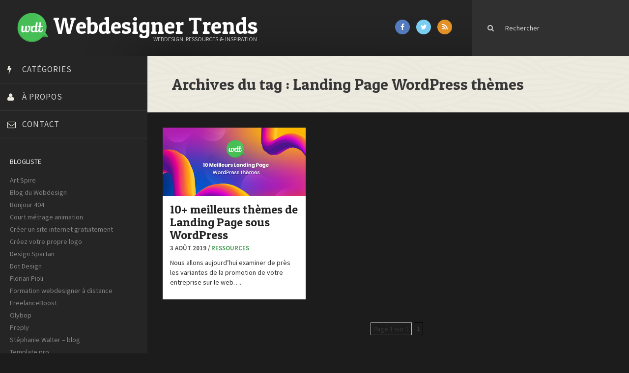

--- FILE ---
content_type: text/html; charset=utf-8
request_url: https://www.google.com/recaptcha/api2/aframe
body_size: 269
content:
<!DOCTYPE HTML><html><head><meta http-equiv="content-type" content="text/html; charset=UTF-8"></head><body><script nonce="NjpNFcYkOUyqXJePSVY9iA">/** Anti-fraud and anti-abuse applications only. See google.com/recaptcha */ try{var clients={'sodar':'https://pagead2.googlesyndication.com/pagead/sodar?'};window.addEventListener("message",function(a){try{if(a.source===window.parent){var b=JSON.parse(a.data);var c=clients[b['id']];if(c){var d=document.createElement('img');d.src=c+b['params']+'&rc='+(localStorage.getItem("rc::a")?sessionStorage.getItem("rc::b"):"");window.document.body.appendChild(d);sessionStorage.setItem("rc::e",parseInt(sessionStorage.getItem("rc::e")||0)+1);localStorage.setItem("rc::h",'1766891494440');}}}catch(b){}});window.parent.postMessage("_grecaptcha_ready", "*");}catch(b){}</script></body></html>

--- FILE ---
content_type: text/css
request_url: https://www.webdesignertrends.com/wp-content/themes/webdesignertrendsv3/css/schemes/default.css?ver=6.2.8
body_size: 19943
content:
/*
Webdesigner Trends V3
-----------------------------------------------------------
*/
body {
  background-color: #1c1c1c;
  color: #373737;
	font-family: 'Source Sans Pro', sans-serif;
}

/*---Page vide----*/

.no-content{
	background-color:#FFF;
	padding:20px;
	margin:20px;
	color:#252525;
}

.no-content .searchform .btn-primary {
  border: 1px solid #008d83;
}

.no-content .page-header, .no-content .page-header h2{
	margin:0;
	border:none;
}


.error404 {
  background: #ebebeb;
}
.error404 .site-main .searchform .form-control {
  background: none;
  border-color: #262626;
}
.error404 .site-main .searchform .btn-primary {
  border: 1px solid #008d83;
}
a {
  color: #008d83;
}
a:hover {
  color: #005a54;
}


/*---Articles page d'accueil------*/

.hp-posts{
	/*background:#1C1C1C;*/
	color:#252525;
	  /*margin:15px;
		padding:0;*/
		/*min-height:300px;*/
}

.hp-posts .post{
	background:#FFF;
	margin:0 20px 30px 0;
}

.hp-posts .post img{
	width:100%;
	height:100%;
}

.hp-posts .post .entry-summary{
	padding:15px;
}


.hp-posts .row {
 
}

.grid-sizer { width: 50%; }  /*--Pour laisser une marge--*/
.gutter-sizer{width:3%;}


/*---Style d'un post en accueil----*/
h2.entry-title {
	margin-top:0px;
}


h2.entry-title a{
	color:#252525;
	font-size:24px;
}

h2.entry-title a:hover{
	color:#45be55;
}

.hp-posts .entry-summary{
	color:#313131;
	font-size:14px;
}

.hp-posts .entry-meta{
	font-size:13px;
	font-weight:600;
	color:#464343;
	text-transform:uppercase;
	margin:-5px 0 10px 0;
}

.hp-posts .entry-meta span a{
color:#399544;
}

.nbcom{
	color:#313131 !important;
}

.nbcom:hover{
	color:#45bf55 !important;
}

#loadmore {
  color: #ebebeb;
}
#comments {
  /*border-top: 1px solid #bdadad;*/
}
#comments .form-submit #submit {
  background: #45bf55;
	font-weight:700;
}
#comments .form-submit #submit:hover {
  background: #252525;
}
article .entry-header .entry-meta {
  color: #f9fcfc;
  background: #1a847c;
}
article .entry-header .entry-meta a {
  color: #f9fcfc;
}
article .article-footer {
  position: relative;
  /*background: #edeae0;*/
  /*border-bottom: 1px solid #1c1c1c;*/
}
article .article-footer .arrow-point {
  position: absolute;
  background: url(../../img/arrow-point.png) no-repeat;
  width: 40px;
  height: 40px;
  left: -40px;
  top: 50px;
  z-index: 995;
}
article .article-footer .tag-links a {
  background: #008d83;
  color: white;
	border-radius:4px;
	-moz-border-radius:4px;
	-webkit-border-radius:4px;
}
article .article-footer .tag-links a:hover {
  background: #45bf55;
}
article .article-footer .author-description {
  color: #999999;
}
.article-holder {
  background: #F1F1F1;
  /*margin-top: 1px;*/
}
article .wk-page-content {
  background: #fff;
  font-weight: 400;
  /*line-height: 1.8;*/
  line-height: 1.6;
	padding:0;
  /*border-right: 1px solid #1c1c1c;*/
}

article .wk-page-content h3{
  font-family:"Source Sans Pro", sans-serif;
}

.btn.btn-primary {
  background: #008d83;
}
.btn.btn-primary:hover {
  background: #02736b;
}
.btn.btn-home {
  background: #00a99d;
  color: #ffffff;
}
.btn.btn-home:hover {
  background: #008d83;
}
.btn.btn-format {
  background: #02736b;
  color: #f9fcfc;
}
.btn.btn-format:hover {
  background: #00a99d;
}
.wk-stay-in-touch .wk-stay-icons a {
  color: #FFF;
}
.wk-stay-in-touch .wk-stay-icons a:hover {
  color: #8f8f8f;
}

.head-social{
	padding:40px 30px 0 0;
	display:block;
	text-align:right;
}
.head-social .btn {
	width:30px;
	height:30px;
	border-radius:80px;	
	text-align:center;

	margin:0 10px 0 0;
	padding:5px 0 0 0px;
}
.head-social .btn-fb{
	background-color:#537bbd;
}

.head-social .btn-fb:hover{
	background-color:#7397d3;
}

.head-social .btn-tw{
	background-color:#78cdf0;
}

.head-social .btn-tw:hover{
	background-color:#9dd6ed;
}

.head-social .btn-rss{
	background-color:#e19126;
}

.head-social .btn-rss:hover{
	background-color:#e3ae67;
}

.head-social .fa-facebook, .head-social .fa-twitter, .head-social .fa-rss{
	color:#FFF;
}


/*--SideBar--*/
.sidebar-inside h5{
	font-family:"Source Sans Pro", sans-serif;
	font-size:14px;
	text-transform:uppercase;
}
.sidebar-inside .partenaires-hp{
	padding:0 20px;
	margin:0 0 0 0;
}

.sidebar-inside .partenaires-hp .ad200125{
	background-color:#F1F1F1;
	width:200px;
	height:125px;
}

.sidebar-inside .partenaires-hp .ad260240{
	width:260px;
	height:240px;
}

.sidebar-inside .partenaires-hp .ad260240 img{
	max-width:260px;
}

.primary-sidebar,
#footer-widgets {
  color: #D3D3D3;
}
.primary-sidebar .widget_wpt .wpt_widget_content .wpt-tabs .tab_title a,
#footer-widgets .widget_wpt .wpt_widget_content .wpt-tabs .tab_title a {
  background: #262626;
  border: none;
}
.primary-sidebar .widget_wpt .wpt_widget_content .wpt-tabs .tab_title.selected a,
#footer-widgets .widget_wpt .wpt_widget_content .wpt-tabs .tab_title.selected a {
  background: #1c1c1c;
}
.primary-sidebar .widget_wpt .wpt_widget_content .inside,
#footer-widgets .widget_wpt .wpt_widget_content .inside {
  background: none;
}
.primary-sidebar .widget_wpt .wpt_widget_content .inside ul li,
#footer-widgets .widget_wpt .wpt_widget_content .inside ul li {
  border-bottom: 0;
}
.primary-sidebar .widget a,
#footer-widgets .widget a {
  color: #FFF;
	font-size:14px;
	font-family:"Source Sans Pro", sans-serif;
}
.primary-sidebar .widget a:hover,
#footer-widgets .widget a:hover {
  color: #252525;
}
.primary-sidebar .widget .widget-title,
#footer-widgets .widget .widget-title {
  color: #ebebeb;
}

.primary-sidebar .widget-title{
color:#d3d3d3;
font-family:"Source Sans Pro", sans-serif;
	font-size:14px;
	text-transform:uppercase;
}

.primary-sidebar .widget .widget-title a,
#footer-widgets .widget .widget-title a {
  color: #ebebeb;
}
.primary-sidebar .widget .widget-title:before,
#footer-widgets .widget .widget-title:before {
  color: #8f8f8f;
}
.primary-sidebar .widget.widget_tktwitterwidget .tk-tweets li a,
#footer-widgets .widget.widget_tktwitterwidget .tk-tweets li a {
  color: #c2c2c2;
}
.primary-sidebar .widget.widget_tktwitterwidget .tk-tweets li a:hover,
#footer-widgets .widget.widget_tktwitterwidget .tk-tweets li a:hover {
  color: #8f8f8f;
}
.primary-sidebar .widget.widget_calendar th,
#footer-widgets .widget.widget_calendar th {
  text-align: center;
}
.primary-sidebar .widget.widget_calendar td,
#footer-widgets .widget.widget_calendar td {
  text-align: center;
}
.primary-sidebar .widget.widget_calendar td a,
#footer-widgets .widget.widget_calendar td a {
  background: #262626;
  display: block;
}
.primary-sidebar .widget.widget_tag_cloud .tagcloud a,
#footer-widgets .widget.widget_tag_cloud .tagcloud a {
  background: #262626;
}
.primary-sidebar .widget input,
#footer-widgets .widget input,
.primary-sidebar .widget select,
#footer-widgets .widget select,
.primary-sidebar .widget textarea,
#footer-widgets .widget textarea {
  color: #8f8f8f; 
  background: #FFF;
}
.primary-sidebar .widget .searchform input,
#footer-widgets .widget .searchform input {
  color: #ebebeb !important;
  border-color: #008d83 !important;
}
.primary-sidebar .widget .searchform .btn-primary,
#footer-widgets .widget .searchform .btn-primary {
  border: 1px solid #008d83;
}

.primary-sidebar{
  margin:0;
}

.primary-sidebar,
#linkcat-2{
  margin:0;
}

/*--Liens sidebar--*/

.blogroll {
	list-style-type:none;
	padding:0;
	font-size:14px;
}
.blogroll li, .blogroll li a{
	margin:0 0 5px 0;
	color:#848484 !important;	
}

.blogroll li a:hover{	
	color:#f1f1f1 !important;	
}
/*----*/

#footer-widgets {
  padding-left: 60px;
  padding-right: 60px;
  overflow: hidden;
  color: #FFF;
  background: #45bf55;
}
#footer-widgets .widget {
  padding-top: 60px;
  padding-bottom: 40px;
}

#footer-widgets .widget label {
  display:none;
}


#footer-widgets .widget .widget-title {
  color: #FFF;
	font-size:24px;
}

#footer-widgets .comment-author-link a.url {
  color: #ebebeb !important;
}

#footer-widgets .textwidget{
	
}
#footer-widgets .textwidget ul{
	list-style-type:none;
	padding:0;
}

#footer-widgets .textwidget ul.cat-1{
	/*float:left;*/
	margin:0 30px 0 0;
	min-width:100px;
}

#footer-widgets .textwidget ul li{
display:block;
padding-bottom:5px;
margin-bottom:5px;
}

/*--Style du bas du footer--*/
.down-footer{
	padding:20px;
	background-color:#303030;
	color:#FFF;
}

.down-footer .logo-bas{
	width:76px;
	height:74px;
	display:block;
	float:right;
	margin:0 0 0 20px;
}

.down-footer p{
	text-align:center;
	padding:10px 0 0 0;
}

.down-footer a{	
	color:#45bf55;
}

.down-footer a:hover{	
	color:#FFF;
}

.down-footer .mentions{
	font-size:12px;
	display:block;
}

.wk-content-sidebar {
  /*color: #999999;
  font-weight: 400;
 background:#edeae0;*/
}
.wk-content-sidebar .searchform input {
  border-color: #008d83 !important;
}
.wk-content-sidebar .searchform .btn-primary {
  border: 1px solid #008d83;
}
.wk-content-sidebar .widget-title:before {
  color: #8f8f8f;
}
.wk-content-sidebar .widget_wpt .entry-title a,
.wk-content-sidebar .widget_wpt .wpt_comment_meta a {
  color: #373737;
	font-family:"Patua One",cursive;
	font-weight:normal;
	font-size:16px;
	padding:0 10px;
	display:block;
}
.wk-content-sidebar .widget_tag_cloud .tagcloud a {
  background: #008d83;
  color: white;
}
.wk-content-sidebar .widget_tag_cloud .tagcloud a:hover {
  background: #00a79b;
}
.wk-content-sidebar .widget_wpt .wpt_widget_content .wpt-tabs .tab_title a {
  background: #008d83;
  border: none;
  color: white;
}

.wk-content-sidebar .widget_wpt .wpt_widget_content .wpt-tabs .tab_title a {
	
}

.wk-content-sidebar .widget_wpt .wpt_widget_content .wpt-tabs .tab_title.selected a {
  background: #45bf55;
}


.wk-content-sidebar .widget_wpt .wpt_widget_content .wpt-tabs .tab_title.selected a:hover {
 background:#0aaa9f;
}
.wk-content-sidebar .widget_wpt .wpt_widget_content .inside {
  background: none;
}
.wk-content-sidebar .widget_wpt .wpt_widget_content .inside ul li {
  border-bottom: 0;
	background-color:#FFF;
}


.wpt_thumb_large {
	width:100% !important; /*Images à 100% dans le widget tabs*/
}

.logo {
  color: #ffffff;
	font-family: 'Patua One', cursive;
	padding:15px 20px !important;
	display:block !important;
	/*position:absolute;*/
	
	
}
.logo:hover {
  color: #f1f1f1 !important;
	opacity:0.9;
}

.logo img{
  color: #FFF;
	font-family: 'Patua One', cursive;
	padding:15px 10px 0 0 !important;
	font-size:57px !important;
	width: 74px !important;
	height:77px;
}

.logo h1{
	font-size:46px !important;
	margin:12px 0 0 0;
}

.logo p{
	font-family:"Source Sans Pro", sans-serif;
	font-size:12px;
	color:#bcbcbc;
	position:relative;
	text-transform:uppercase;
	left:203px;
	bottom:6px;
}

.logo p span{
	font-family: 'Oleo Script Swash Caps',  "Source Sans Pro", cursive;
}

/***/

.author-overlay {
  background: rgba(28, 28, 28, 0.7);
  color: #ebebeb;
}
.author-overlay .close-author-overlay {
  color: white;
}
.author-overlay .close-author-overlay:hover {
  color: #b3b3b3;
}
.author-overlay .author-overlay-inside {
  background: rgba(28, 28, 28, 0.9);
}
.author-overlay .copyright-box {
  border-top: 1px solid #444444;
  color: #5e5e5e;
}
.author-overlay .copyright-box a {
  color: #858585;
}

.primary-menu-wrapper{
	margin-bottom:20px !important;
}

.primary-menu-wrapper .primary-nav li a {
  color: #8f8f8f;
  border-bottom: 1px solid #262626;
}

.primary-menu-wrapper .primary-nav li a:hover {
  color: #FFF;
}
.primary-menu-wrapper .primary-nav li > .sub-menu {
  background: #262626;
}
.primary-menu-wrapper .primary-nav li > .sub-menu .sub-menu {
  background: #222222;
}
.author-area a {
  color: #f9fcfc;
}
.site-description {
  color: #777777;
}
.post-list {
  background: #02736b;
  color: #f9fcfc;
}
.post-list .post-link {
  color: #f9fcfc;
}
.post-list:hover {
  background: #4878d4;
  color: #ffffff;
}
.site-header {
  background-color: #252525;
	background-image: url(../../img/sha-top.png);
    background-position: 100px bottom;
    background-repeat: no-repeat;
 /* background: #49c459;*/
  color: #ebebeb;
}

.site-header .top-search-form {
  background-color: #303030;
	color:#d3d3d3;
}
.site-header .top-search-form .form-control {
  color: #d3d3d3;
}
.site-header .top-search-form .form-control::-moz-placeholder {
  color: #d3d3d3;
  opacity: 1;
}
.site-header .top-search-form .form-control:-ms-input-placeholder {
  color: #d3d3d3;
}
.site-header .top-search-form .form-control::-webkit-input-placeholder {
  color: #d3d3d3;
}
.site-header .top-search-form .btn-default {
  color: #d3d3d3;
}
.site-header .top-search-form .btn-default:hover {
  color: #fff;
}
/**Menu principal avec icones en :before***/

.main-sidebar {
  background: #252525;
  color: #d3d3d3;
}

#menu-menu-1 {
  color: #d3d3d3;
	text-transform:uppercase;
}

#menu-menu-1 li {
	border-bottom:1px solid #373737;
	font-size:17px;
}

#menu-menu-1 li:hover {
background:url(../../img/sha-right.png) #45bf55 top left no-repeat;
}

#menu-menu-1 li:hover a {
color:#FFF;
}

#menu-menu-1 li:hover a:before {
color:#FFF;
}

#menu-menu-1 .nav-article a, #menu-menu-1 .nav-about a, #menu-menu-1 .nav-contact a{
	padding-left:45px;
}

#menu-menu-1 .nav-article:before{
	position:absolute;
  font-family: 'FontAwesome';
  top:15px;
  left:15px;
	color:#edeae0;
 /* content: "\f0c9"; /*Bars*/
  content: "\f0e7"; /*Bolt*/
}

#menu-menu-1 .nav-about:before{
	position:absolute;
  font-family: 'FontAwesome';
  top:72px;
  left:15px;
	color:#edeae0;
  content: "\f007"; /*User*/
}

#menu-menu-1 .nav-contact:before{
	position:absolute;
  font-family: 'FontAwesome';
  top:128px;
  left:15px;
	color:#edeae0;
  content: "\f003"; /*Enveloppe*/
}


#menu-menu-1 a {
	font-size:17px;
	color:#d3d3d3;
}

#menu-menu-1 .menu-item-home{
	
}

.primary-menu-wrapper .primary-navbar-container .primary-nav > li > .sub-menu{
	text-transform:none;
	background:url(../../img/sha-right.png) #252525 top left no-repeat;
}



#menu-menu-1 li .sub-menu li{
	border:none;
}


.primary {
 	 background:url(../../img/wdt-pattern.gif) #edeae0 repeat; /*Pattern*/
  color: #373737;
}
.site-main {
 /* background-color: #303030;*/
  background-color: #252525;
}
.content-holder {
  background-color: #1c1c1c;
}
.wk-view {
  background: #4878d4;
  color: #ffffff;
}
.wk-view a.mask-link {
  color: white;
}

/*----Page contact form 7***/

.wpcf7 input[type="text"],
.wpcf7 input[type="email"],
.wpcf7 textarea
{
    border-radius:4px;
    -moz-border-radius:4px;
    -webkit-border-radius:4px;
		border:1px solid #C6C6B3;
		padding:8px 10px;
		width:50%;
}

.wpcf7 input[type="submit"]
{
   background-color:#45BF55;
	 font-family:"Source Sans Pro", sans-serif;
	 font-weight:700;
	 padding:6px 10px;
	 width:20%;
	 border:none;
}

/*----------------------------------------
/**Contenu d'un article, page détaillée**/


.title-article{
	 background:url(../../img/wdt-pattern.gif) #edeae0 repeat; /*Pattern*/
	margin:0 0 20px 0;	
}

.title-article h1{
	padding:20px 10px 20px 45px;
	margin:0;
	font-size:38px;
}

.wk-page-content .entry-meta{
color:#464343;
font-size:15px;
font-weight:bold;
text-transform:uppercase;
padding:0 0 0 60px;
margin:0 0 20px 0;
}

.wk-page-content .entry-meta a{
color:#45bf55;
}


.entry-content{
	
}

.entry-content h1{
	font-size:35px;
	font-weight:normal;
}

.entry-content h2{
	font-size:28px;
	font-weight:normal !important;
}

.entry-content h3{
	font-size:22px;
	color:#39ae48;
	font-weight:normal !important;
	/*text-transform:uppercase;*/
}

.entry-content p, .entry-content ul {
	font-size:18px;
	word-break:break-word;
	-moz-word-break:break-word;
	-webkit-word-break:break-word;
}

.entry-content ul {
	margin:0 0 20px 0;
}

.entry-content strong{
	font-weight:700;
}

.entry-content img{
	width:100%;
	margin:0 0 50px 0;
}

.entry-content .wpcf7-captchac{
	width:150px;
	margin:0 0 10px 0;
}

.entry-content .ajax-loader{
	width:40px;
	margin:0 0 10px 0;
}


.entry-content img.alignleft{
	width:45%;
	margin:0 20px 20px 0; 
}

.entry-content img.twenty{
	width:25%;
}

.entry-content img.alignright{
	width:45%;
	margin:0 20px 20px 0; 
}


.entry-content a{
	color:#45bf55;
}

.entry-content a:hover{
	color:#008D83;
}

.entry-content .cresta-share-icon{
	margin:20px 0 0 0;
}

#crestashareiconincontent {
	margin:20px 0 20px 0 !important;
}

#crestashareiconincontent .sbutton-total {
	border-right:1px solid #252525 !important;
}

/***Listing categories---*/

.listing-category .col-md-3{
	float:left;
	min-height:320px;
}

.listing-category h3{
	color:#252525 !important;
	font-family:"Patua One", "Source Sans Pro", sans-serif !important;
	margin:0 !important;
}


.listing-category h3 a{
	color:#252525 !important;
}

.listing-category h3 a:hover{
	color:#39AE48 !important;
}

.listing-category p{
	font-size:16px !important;
	margin:0 0 30px 0 !important;
}

.listing-category img{
	margin:0 0 20px 0 !important;
}




/***Sidebar detail article***/

.sidebar-content-aff{
	/*background-color:#FFF;*/
	/*padding:0 30px;*/
}

.sidebar-content-aff .cat-links a:hover{
	color:#45bf55;
}

.ad-sidebar{
	text-align:center;
	margin:20px 0 0 0;
	/*
	border-top:1px solid #bdadad;
	padding:20px 0 0 0;*/
}

.ad{
	margin:0 0 20px 0;
}

/*-Pub dans le content--*/
.ad-content{
	width:300px;
	height:260px;
	margin:20px 20px 10px 0;
}

.ad-content img{
	margin:0;
	padding:0;
}

.ad-content p{
font-size:12px;
color:#ccc;
padding:0;
margin:0;
}


/**Avatar Author***/

.author-avatar img{
	border:5px solid #FFF;
	border-radius:80px;
	-moz-border-radius:80px;
	-webkit-border-radius:80px;	
}

.cat-info a{
	color:#373737;
}


/***Custom Media Queries***/


/* screenwidth less than 1140px
--------------------------------------------------------------------- */
@media only screen and (max-width: 1140px) {
  
  .logo h1{
		font-size:35px !important;
	}
	
	.logo p{		
		left:154px !important;
		bottom:4px !important;
	}
	.hamburger-area{display:none;}

}

/* screenwidth less than 900px
--------------------------------------------------------------------- */
@media only screen and (max-width: 900px) {
	.logo h1{
		font-size:20px !important;
		}

	.logo p{		
		left:3px !important;
		bottom:0px !important;
	}
	
	#scrollUp {
		display:none !important;
	}
	
	.hamburger-area{display:none;}
}

/* mobile 
---------------------------------------------------------------------- */
@media only screen and (max-width: 767px) {	
	.logo h1, .logo p{		
		display:none;
	}
	
	#scrollUp {
		display:none !important;
	}
	
	/*--Zone de contenu detail article--*/
	article .entry-content
	{
		padding:30px 20px;
	}
	.title-article h1{
		padding:20px 10px 20px 20px;
		margin:0; 
		font-size:32px;
	}

	.wk-page-content .entry-meta{	
		padding:0 0 0 20px;
		margin:0 0 10px 0;
	}
	/*--Bulle de commentaire--*/
	.media {	
		 /*background: url(../../img/bg-arrow-top.png) transparent 18px 70px no-repeat;*/
		 background:none;
	}
	.hamburger-area{display:block;} /*Cache le menu, mais si caché quand petit, il ne réaparait pas lorsqu'on agrandi la fenêtre*/
	
	#menu-menu-1 .nav-article:before, 	#menu-menu-1 .nav-about:before, #menu-menu-1 .nav-contact:before{		
			content: " "; 
		}
		
		#menu-menu-1 li:hover {
			background:url(../../img/sha-right.png) #252525 top left no-repeat;
		}
		
		#menu-menu-1 {
			color: #FFF;
			text-transform:uppercase;		
		}
}

/* screenwidth less than 460px
  -------------------------------------------------------------------------- */
@media only screen and (max-width: 460px) {  
	.logo h1, .logo p{
		display:none;
	}
	
	.logo{
		text-align:center;
		/*padding:15px 20px 0 50px !important;*/		
	}
	
	#scrollUp {
		display:none !important;
	}
	
	
		#menu-menu-1 .nav-article:before, 	#menu-menu-1 .nav-about:before, #menu-menu-1 .nav-contact:before{		
			content: " "; 
		}
		
		#menu-menu-1 li:hover {
			background:url(../../img/sha-right.png) #252525 top left no-repeat;
		}
		
		#menu-menu-1 {
			color: #FFF;
			text-transform:uppercase;
			font-weight:700;			
		}
		
		.sub-menu li a{
			font-weight:400;
		}
}

/* screenwidth less than 400px
  -------------------------------------------------------------------------- */
@media only screen and (max-width: 400px) {

}



